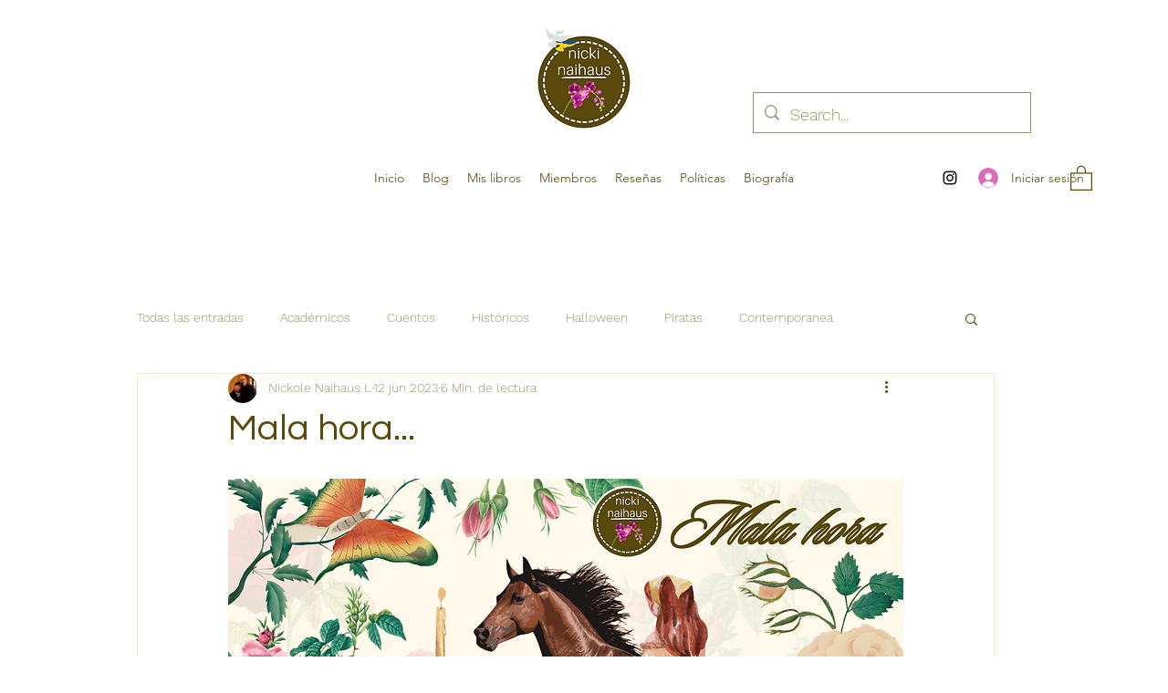

--- FILE ---
content_type: text/html; charset=utf-8
request_url: https://www.google.com/recaptcha/api2/aframe
body_size: 265
content:
<!DOCTYPE HTML><html><head><meta http-equiv="content-type" content="text/html; charset=UTF-8"></head><body><script nonce="er0fTjvUpp-8iQCEHTawsw">/** Anti-fraud and anti-abuse applications only. See google.com/recaptcha */ try{var clients={'sodar':'https://pagead2.googlesyndication.com/pagead/sodar?'};window.addEventListener("message",function(a){try{if(a.source===window.parent){var b=JSON.parse(a.data);var c=clients[b['id']];if(c){var d=document.createElement('img');d.src=c+b['params']+'&rc='+(localStorage.getItem("rc::a")?sessionStorage.getItem("rc::b"):"");window.document.body.appendChild(d);sessionStorage.setItem("rc::e",parseInt(sessionStorage.getItem("rc::e")||0)+1);localStorage.setItem("rc::h",'1768616406011');}}}catch(b){}});window.parent.postMessage("_grecaptcha_ready", "*");}catch(b){}</script></body></html>